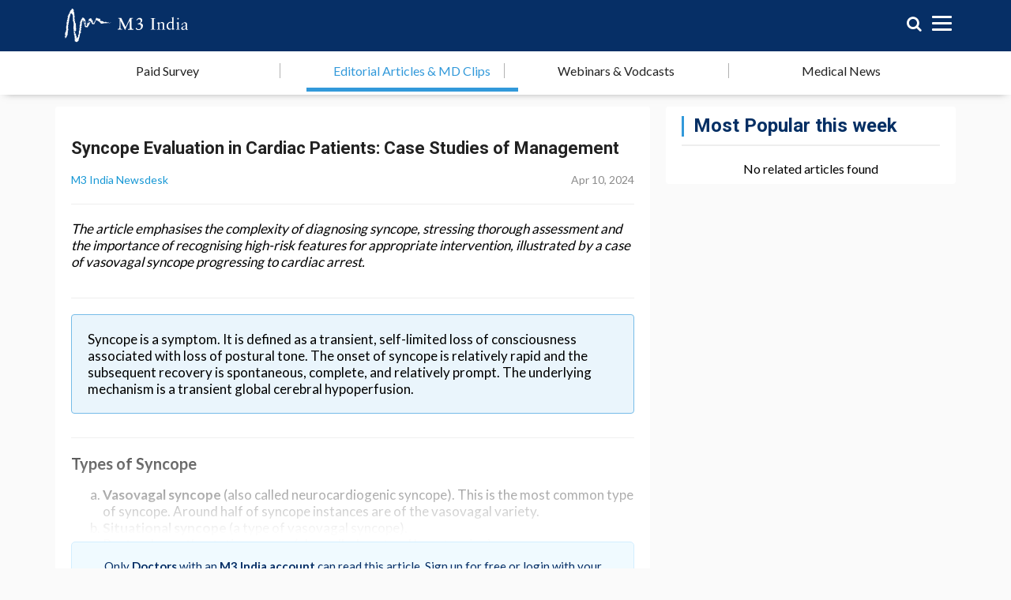

--- FILE ---
content_type: text/html; charset=utf-8
request_url: https://www.m3india.in/contents/editor_pick/syncope-evaluation-in-cardiac-patients-case-studies-of-management
body_size: 15721
content:
<!DOCTYPE html>
<html lang="en">
<head>
  <title>Syncope Evaluation in Cardiac Patients: Case Studies of Management</title>
  <meta charset="UTF-8">

  <link rel="alternate" href="https://m3india.in" hreflang="en"/>

  <link rel="shortcut icon" sizes="16x16 32x32 64x64" href="/favicon.ico">
  <link rel="apple-touch-icon" href="/img/apple-touch-icon.png">
  <link rel="manifest" href="/manifest.json">

  <link rel="stylesheet" href="https://cdn.jsdelivr.net/npm/swiper@11/swiper-bundle.min.css"/>

  <script src="https://cdn.jsdelivr.net/npm/swiper@11/swiper-bundle.min.js"></script>

  <meta name="description" content="The article emphasises the complexity of diagnosing syncope, stressing thorough assessment and the importance of recognising high-risk features for appropriate ">
  <meta name="keywords" content="Syncope, diagnosis, history, physical exams, specialised testing, high-risk features, vasovagal syncope, cardiac arrest, neurologic recovery, ICD, case illustration">
  <meta property="og:title" content="Syncope Evaluation in Cardiac Patients: Case Studies of Management" />
  <meta property="og:description" content="The article emphasises the complexity of diagnosing syncope, stressing thorough assessment and the importance of recognising high-risk features for appropriate " />
  <meta property="og:site_name" content="M3India" />
  <link rel="canonical" href="https://www.m3india.in/" />
  <meta property="og:locale" content="en_US" />
  <meta property="og:type" content="website" />
  <meta property="fb:app_id" content="1652102941762563">
  <meta name="viewport" content="width=device-width, initial-scale=1.0, user-scalable=yes, viewport-fit=cover, maximum-scale=1,maximum-scale=5">





    <meta property="og:url" content="https://www.m3india.in/contents/editor_pick/syncope-evaluation-in-cardiac-patients-case-studies-of-management" />
    <meta property="og:image" content="https://s3.ap-south-1.amazonaws.com/m3india-app-dev/content/card/Syncope_Evaluation_in_Cardiac_Patients_Case_Studies_of_Management-1712598132.jpg?1712598132" />
  <meta property="article:published_time" content="2024-04-10 00:01:00 +0530" />
  <meta name="robots" content="noarchive" />



  <link rel="icon" href="/assets/jima/m3-4ddbe4673fa3f8461f51ca783462a85d8a13fa5cb8e999cc5b9179d7a66b764f.ico">
  <link href="https://fonts.googleapis.com/css?family=Crimson+Text:400,600,700|Roboto:400,500,700|Merriweather:300,400,700|Lato:100,300,400,700" rel="stylesheet" media="none" onload="if(media!='all')media='all'">

  <link rel="stylesheet" media="all" href="/assets/jima-9f40dd2d3e9d2db0ffce426f64c5e46777e18733581ad152fbdbce8963df3c35.css" />

 <!-- This is only for APP_V2  -->
<!-- This is only for APP_V2  -->

  <link rel="stylesheet" type="text/css" href="//cdnjs.cloudflare.com/ajax/libs/jquery-jgrowl/1.4.1/jquery.jgrowl.min.css" media="none" onload="if(media!='all')media='all'"/>
  <meta name="csrf-param" content="authenticity_token" />
<meta name="csrf-token" content="uUiYQIB0Kxqp+1HdjMBaOY6tLlSRM5gt8lfM7M2wqO0fVvx5qfIGF6FJ2Nq26n+dUQwzbPZkmR3+NzFkTX9SzA==" />
  <!-- this script belongs to cookie consent - css -->
  <link rel="stylesheet" href="https://cdn.jsdelivr.net/gh/orestbida/cookieconsent@v2.9.2/dist/cookieconsent.css"/>

</head>

<body class='Medium'>


    <header class="header_non_logged_in ">
  <div class="container">
    <div class="row">
      <div class="col-xs-4 m3-desk_hide">
        <a id="m3-historyBackBtn" onclick="window.history.back(); return false;" style="display:none;" href="#"><span class="m3-hdr-backArrow"></span></a>
      </div>
      <div class="col-md-6 col-sm-6 col-xs-2 m3-mainLogoWrp">
        <div class="m3-logo track-by-ga" id="m3i-logo-logged-in" data-ga-action="click" data-ga-category="logo" data-ga-label="home">
    <a href="/"><img alt="M3 India" src="/assets/jima/m3-logo-e660083848e776c0ed162d9fa75088a84b3f6da202c4b03d46cc76386c9e2cf2.svg" /></a>
</div>


      </div>
      <div class="col-md-6 col-sm-6 col-xs-6 m3-text-right">
        <ul>
          <li id="chatbot-icon" style="display: none;"><a class="fa fa-comments-o" id="ta-chat-icon" href="/chat"></a></li>
          <li>
            <a href="/search"><div class="fa fa-search m3-nav_search"></div></a>
          </li>
          <li class="m3-hdr-menuWrp">
            <div class="m3-hdr-mobMenu">
              <span class="m3-hdr-menuBars"></span>
            </div>
          </li>
          <li class="m3-hdr-accSettings">
            <a class="fa fa-user" href="/checkin">
            </a>
            <div class="m3-hdr-accSettingsName">Profile</div>
          </li>
        </ul>
      </div>
    </div>
  </div>

  <div class="m3-hdr-mainMobNavMenu">
    <span class="m3-hdr-mainMobCloseBtn">Close</span>
    <div class="m3-mobUserdocDetails">
      <div class="m3-mobHdrPtWrp">
        <a href="/checkin" class="m3-menu-signInBtn">
          Sign Up / Log In
        </a>
      </div>
    </div>
    <ul class="hlnav-list">
      <li class="hlnav-home">
        <a href="/">
          <span class="m3-navMenuIco-holder"><svg xmlns="http://www.w3.org/2000/svg" height="24" viewBox="0 -960 960 960" width="24"><path d="M240-200h120v-240h240v240h120v-360L480-740 240-560v360Zm-80 80v-480l320-240 320 240v480H520v-240h-80v240H160Zm320-350Z"/></svg></span>
          <span>Home</span>
        </a>
      </li>
      <li class="hlnav-feedback">
        <a id="google_form_feedback" href="https://forms.office.com/e/8metQ1xiSg" target="_blank">
          <span class="m3-navMenuIco-holder"><svg version="1.0" xmlns="http://www.w3.org/2000/svg"
 width="24" height="24" viewBox="0 0 512.000000 512.000000"
 preserveAspectRatio="xMidYMid meet">

<g transform="translate(0.000000,512.000000) scale(0.100000,-0.100000)"
fill="#000000" stroke="none">
<path d="M0 3190 l0 -1740 365 0 365 0 0 135 0 135 -230 0 -230 0 0 1080 0
1080 2290 0 2290 0 0 -1080 0 -1080 -510 0 -510 0 0 -135 0 -135 645 0 645 0
0 1740 0 1740 -2560 0 -2560 0 0 -1740z m4850 1215 l0 -255 -2290 0 -2290 0 0
255 0 255 2290 0 2290 0 0 -255z"/>
<path d="M407 4553 c-4 -3 -7 -64 -7 -135 l0 -128 130 0 130 0 0 135 0 135
-123 0 c-68 0 -127 -3 -130 -7z"/>
<path d="M787 4553 c-4 -3 -7 -64 -7 -135 l0 -128 130 0 130 0 0 135 0 135
-123 0 c-68 0 -127 -3 -130 -7z"/>
<path d="M1167 4553 c-4 -3 -7 -64 -7 -135 l0 -128 130 0 130 0 0 135 0 135
-123 0 c-68 0 -127 -3 -130 -7z"/>
<path d="M2415 3046 c-820 -271 -1499 -495 -1510 -500 -16 -6 42 -68 363 -389
l382 -382 -80 -335 c-44 -183 -78 -336 -75 -338 2 -2 154 32 337 76 l333 79
382 -380 c210 -210 384 -379 387 -377 2 3 228 685 501 1515 274 831 499 1513
502 1518 2 4 -4 7 -14 6 -10 -1 -689 -222 -1508 -493z m588 -109 c-15 -13
-291 -230 -611 -482 l-584 -458 -209 209 c-114 114 -206 211 -203 214 5 5
1611 537 1627 539 5 1 -4 -9 -20 -22z m81 -1123 c-146 -445 -268 -811 -271
-814 -2 -2 -98 90 -214 206 l-209 209 477 607 c263 334 479 606 480 604 2 -2
-117 -367 -263 -812z m-190 684 c-9 -15 -731 -936 -750 -957 -18 -20 -278 -81
-282 -67 -5 23 56 258 72 274 16 16 958 760 964 761 2 1 0 -5 -4 -11z"/>
<path d="M757 772 l-177 -177 95 -95 95 -95 180 180 180 180 -92 92 c-51 51
-95 93 -98 93 -3 0 -85 -80 -183 -178z"/>
<path d="M1587 642 l-267 -267 95 -95 95 -95 270 270 270 270 -92 92 c-51 51
-95 93 -98 93 -3 0 -126 -120 -273 -268z"/>
</g>
</svg>
 </span>
          <span>Get Published on M3 </span>
        </a>
      </li>
      <li class="hlnav-survey">
        <a href="/survey">
          <span class="m3-navMenuIco-holder"><svg xmlns="http://www.w3.org/2000/svg" height="24" viewBox="0 -960 960 960" width="24"><path d="m424-318 282-282-56-56-226 226-114-114-56 56 170 170ZM200-120q-33 0-56.5-23.5T120-200v-560q0-33 23.5-56.5T200-840h168q13-36 43.5-58t68.5-22q38 0 68.5 22t43.5 58h168q33 0 56.5 23.5T840-760v560q0 33-23.5 56.5T760-120H200Zm0-80h560v-560H200v560Zm280-590q13 0 21.5-8.5T510-820q0-13-8.5-21.5T480-850q-13 0-21.5 8.5T450-820q0 13 8.5 21.5T480-790ZM200-200v-560 560Z"/></svg></span>
          <span>Paid Surveys</span>
        </a>
      </li>
      <li class="hlnav-editor_pick">
        <a href="/contents/editor_pick">
          <span class="m3-navMenuIco-holder"><svg xmlns="http://www.w3.org/2000/svg" height="24" viewBox="0 -960 960 960" width="24"><path d="M160-120q-33 0-56.5-23.5T80-200v-640l67 67 66-67 67 67 67-67 66 67 67-67 67 67 66-67 67 67 67-67 66 67 67-67v640q0 33-23.5 56.5T800-120H160Zm0-80h280v-240H160v240Zm360 0h280v-80H520v80Zm0-160h280v-80H520v80ZM160-520h640v-120H160v120Z"/></svg></span>
          <span>Editorial Articles & MD Clips</span>
        </a>
      </li>
      <li class="hlnav-webinar">
        <a href="/webinar">
          <span class="m3-navMenuIco-holder m3-mobMenuStroke"><svg xmlns="http://www.w3.org/2000/svg" height="24" viewBox="0 -960 960 960" width="24"><path d="m380-340 280-180-280-180v360Zm-60 220v-80H160q-33 0-56.5-23.5T80-280v-480q0-33 23.5-56.5T160-840h640q33 0 56.5 23.5T880-760v480q0 33-23.5 56.5T800-200H640v80H320ZM160-280h640v-480H160v480Zm0 0v-480 480Z"/></svg></span>
          <span>Webinar & Vodcasts</span>
          <div class="livenow">
	<div></div>
	<div></div>
	<div></div>
	<div></div>
</div>
        </a>
      </li>
      <li class="hlnav-contributors">
        <a href="/contents/contributors">
          <span class="m3-navMenuIco-holder"><svg xmlns="http://www.w3.org/2000/svg" height="24" viewBox="0 -960 960 960" width="24"><path d="M0-240v-63q0-43 44-70t116-27q13 0 25 .5t23 2.5q-14 21-21 44t-7 48v65H0Zm240 0v-65q0-32 17.5-58.5T307-410q32-20 76.5-30t96.5-10q53 0 97.5 10t76.5 30q32 20 49 46.5t17 58.5v65H240Zm540 0v-65q0-26-6.5-49T754-397q11-2 22.5-2.5t23.5-.5q72 0 116 26.5t44 70.5v63H780Zm-455-80h311q-10-20-55.5-35T480-370q-55 0-100.5 15T325-320ZM160-440q-33 0-56.5-23.5T80-520q0-34 23.5-57t56.5-23q34 0 57 23t23 57q0 33-23 56.5T160-440Zm640 0q-33 0-56.5-23.5T720-520q0-34 23.5-57t56.5-23q34 0 57 23t23 57q0 33-23 56.5T800-440Zm-320-40q-50 0-85-35t-35-85q0-51 35-85.5t85-34.5q51 0 85.5 34.5T600-600q0 50-34.5 85T480-480Zm0-80q17 0 28.5-11.5T520-600q0-17-11.5-28.5T480-640q-17 0-28.5 11.5T440-600q0 17 11.5 28.5T480-560Zm1 240Zm-1-280Z"/></svg></span>
          <span>Contributors</span>
        </a>
      </li>
      <li class="hlnav-news">
        <a href="/contents/news">
          <span class="m3-navMenuIco-holder"><svg xmlns="http://www.w3.org/2000/svg" height="24" viewBox="0 -960 960 960" width="24"><path d="M160-120q-33 0-56.5-23.5T80-200v-640l67 67 66-67 67 67 67-67 66 67 67-67 67 67 66-67 67 67 67-67 66 67 67-67v640q0 33-23.5 56.5T800-120H160Zm0-80h280v-240H160v240Zm360 0h280v-80H520v80Zm0-160h280v-80H520v80ZM160-520h640v-120H160v120Z"/></svg></span>
          <span>Medical News</span>
        </a>
      </li>
      <li class="hlnav-quiz">
        <a href="/quiz2">
          <span class="m3-navMenuIco-holder"><svg xmlns="http://www.w3.org/2000/svg" height="24" viewBox="0 -960 960 960" width="24"><path d="M424-320q0-81 14.5-116.5T500-514q41-36 62.5-62.5T584-637q0-41-27.5-68T480-732q-51 0-77.5 31T365-638l-103-44q21-64 77-111t141-47q105 0 161.5 58.5T698-641q0 50-21.5 85.5T609-475q-49 47-59.5 71.5T539-320H424Zm56 240q-33 0-56.5-23.5T400-160q0-33 23.5-56.5T480-240q33 0 56.5 23.5T560-160q0 33-23.5 56.5T480-80Z"/></svg></span>
          <span>Quiz</span>
        </a>
      </li>
      <li class="dropdown hlnav-support">
        <a>
          <span class="m3-navMenuIco-holder"><svg xmlns="http://www.w3.org/2000/svg" height="24" viewBox="0 -960 960 960" width="24"><path d="M480-80q-83 0-156-31.5T197-197q-54-54-85.5-127T80-480q0-83 31.5-156T197-763q54-54 127-85.5T480-880q83 0 156 31.5T763-763q54 54 85.5 127T880-480q0 83-31.5 156T763-197q-54 54-127 85.5T480-80ZM364-182l48-110q-42-15-72.5-46.5T292-412l-110 46q23 64 71 112t111 72Zm-72-366q17-42 47.5-73.5T412-668l-46-110q-64 24-112 72t-72 112l110 46Zm188 188q50 0 85-35t35-85q0-50-35-85t-85-35q-50 0-85 35t-35 85q0 50 35 85t85 35Zm116 178q63-24 110.5-71.5T778-364l-110-48q-15 42-46 72.5T550-292l46 110Zm72-368 110-46q-24-63-71.5-110.5T596-778l-46 112q41 15 71 45.5t47 70.5Z"/></svg></span>
          <span>Help & Support</span>
        </a>
        <ul>
          <li><a href="/about">About us</a></li>
          <li><a href="https://support.m3globalresearch.com/hc/en-us/requests/new">Contact us</a></li>
          <li id="site_map"><a href="/sitemap">Site map</a></li>
          <li><a href="/privacypolicy">Privacy Policy</a></li>
          <li><a href="/sitepolicy">Terms of Services</a></li>
          <li><a id="logout" href="/members/sign_out"><i class="icon-switch2"></i> Logout</a></li>
        </ul>
      </li>
      <li class="m3-mobMenuStroke hlnav-search">
        <a href="/contents/search">
          <span class="m3-navMenuIco-holder"><svg xmlns="http://www.w3.org/2000/svg" height="24" viewBox="0 -960 960 960" width="24"><path d="M784-120 532-372q-30 24-69 38t-83 14q-109 0-184.5-75.5T120-580q0-109 75.5-184.5T380-840q109 0 184.5 75.5T640-580q0 44-14 83t-38 69l252 252-56 56ZM380-400q75 0 127.5-52.5T560-580q0-75-52.5-127.5T380-760q-75 0-127.5 52.5T200-580q0 75 52.5 127.5T380-400Z"/></svg></span>
          <span>Search</span>
        </a>
      </li>
          <li class="hlnav-covid">
            <a href="/contents/covid-19">
              <span class="m3-navMenuIco-holder m3-mobMenuStroke"><svg xmlns="http://www.w3.org/2000/svg" width="21" height="21" viewBox="0 0 21 21"><path d="M20.08 8.994c-.232 0-.44.192-.587.499-.193.405-.569.783-1.022.783h-.94c-.453 0-.833-.369-.919-.814a5.7 5.7 0 0 0-.343-1.131c-.148-.362-.333-.712-.558-1.044-.254-.375-.247-.904.074-1.225l.664-.664c.32-.321.853-.32 1.276-.17.321.113.604.102.768-.062.313-.314.071-1.064-.541-1.676s-1.362-.854-1.675-.541c-.164.165-.176.447-.062.768.15.423.151.956-.17 1.276l-.664.664c-.32.321-.85.328-1.225.074-.332-.224-.681-.41-1.043-.557s-.739-.267-1.132-.344c-.445-.086-.814-.465-.814-.918v-.94c0-.453.377-.829.782-1.022.307-.147.499-.356.499-.587 0-.443-.702-.802-1.567-.802s-1.567.359-1.567.802c0 .231.192.441.499.587.405.193.782.569.782 1.022v.94c0 .453-.369.832-.814.918a5.72 5.72 0 0 0-1.132.344c-.362.147-.712.333-1.043.557-.375.255-.905.247-1.225-.074l-.664-.664c-.32-.321-.32-.854-.17-1.276.114-.321.102-.603-.062-.768-.313-.313-1.063-.071-1.675.541s-.854 1.362-.541 1.676c.164.164.447.175.768.062.423-.15.956-.151 1.276.17l.664.664c.321.321.328.849.074 1.225-.224.332-.41.681-.558 1.043a5.73 5.73 0 0 0-.343 1.132c-.086.445-.465.814-.919.814h-.94c-.453 0-.829-.378-1.022-.783-.146-.307-.355-.499-.587-.499-.443 0-.802.701-.802 1.567s.359 1.567.802 1.567c.232 0 .44-.193.587-.5.193-.405.569-.782 1.022-.782h.94c.453 0 .833.369.919.813.076.393.192.772.343 1.132s.333.711.558 1.043c.254.375.247.904-.074 1.225l-.664.664c-.32.321-.853.32-1.276.17-.321-.113-.604-.101-.768.063-.313.313-.071 1.063.541 1.675s1.362.854 1.675.541c.164-.164.176-.447.062-.768-.15-.423-.151-.956.17-1.276l.664-.664c.321-.321.85-.327 1.225-.074.332.225.681.41 1.043.557s.739.267 1.132.344c.445.086.814.465.814.919v.939c0 .453-.377.83-.782 1.023-.307.146-.499.355-.499.586 0 .443.702.802 1.567.802s1.567-.359 1.567-.802c0-.231-.192-.441-.499-.586-.405-.193-.782-.569-.782-1.023v-.939c0-.453.369-.833.814-.919a5.72 5.72 0 0 0 1.131-.344c.362-.147.712-.333 1.044-.557.375-.254.905-.247 1.225.074l.664.664c.32.321.32.854.17 1.276-.114.321-.102.604.062.768.313.313 1.063.071 1.675-.541s.854-1.362.541-1.675c-.164-.164-.447-.176-.768-.063-.423.15-.955.151-1.276-.17l-.664-.664c-.32-.321-.328-.849-.074-1.225.224-.332.41-.681.557-1.043s.268-.739.344-1.132c.086-.445.465-.813.919-.813h.94c.453 0 .83.377 1.022.782.146.307.355.5.587.5.443 0 .802-.702.802-1.567s-.359-1.567-.802-1.567" fill="#062f66" class="footer_state" fill-rule="evenodd"/></svg></span>
              <span>COVID-19 Updates</span>
            </a>
          </li>
    </ul>
    <div id="hamburger_mobile_app_banner"></div>
  </div>
  <span class="m3-mobHdrOverlay"></span>
</header>






    <main class="m3-news m3-maininternal-block">
      <!-- Nav section -->
<nav class="m3-nav_tab_section">
  <div class="container">
    <ul class="hlnav-list">

        <li class="hlnav-survey">
          <a id="nav-survey" href="/survey">Paid Survey</a>
        </li>
        <li class="m3-navTab-original hlnav-editor_pick">
          <a href="/contents/editor_pick">Editorial Articles & MD Clips</a>
        </li>
        <li class="hlnav-webinar">
          <a id="nav-contributors" href="/webinar">Webinars & Vodcasts</a>
        </li>
        <li class="hlnav-news hlnav-clinical_news hlnav-journal"><a href="/contents/news">Medical News</a></li>
        <!--
        <li class="hlnav-quiz">
          <a id="nav-quiz" href="/quiz2">Quiz and Wordles</a>
        </li>
        <li class="hlnav-feedback">
          <a id="google_form_feedback" href="https://forms.office.com/e/8metQ1xiSg">
            <span>Get Published on M3 </span>
          </a>
        </li>
        -->
    </ul>
  </div>
</nav>
<!-- Nav section -->

        <section class="m3-news_section m3-nNonloggedArticleWrp">
  <div class="container">
    <div class="row m3-gutter_margin">
      <div class="col-md-8 m3-gutter_space">
        <div class="m3-news_wrap m3-detail_article">
          <div class="m3-docpics-innerWrp m3-docpics-cropped m3-docpicsAcqu">
            <div class="m3-article">
              <div class="">
                <h3 class="m3-title proxy-cta">Syncope Evaluation in Cardiac Patients: Case Studies of Management</h3>
                <p>
                  <span class="m3-lgtBlueColor proxy-cta">M3 India Newsdesk</span>
                  <span class="date m3-floatR proxy-cta">Apr 10, 2024</span>
                </p>
              </div>
            </div>
            <div class="m3-main_article proxy-cta">
                <p><em>The article emphasises the complexity of diagnosing syncope, stressing thorough assessment and the importance of recognising high-risk features for appropriate intervention, illustrated by a case of vasovagal syncope progressing to cardiac arrest.</em></p>

<hr />
<div class="lbluebox">
<p>Syncope is a symptom. It is defined as a transient, self-limited loss of consciousness associated with loss of postural tone. The onset of syncope is relatively rapid and the subsequent recovery is spontaneous, complete, and relatively prompt. The underlying mechanism is a transient global cerebral hypoperfusion.</p>
</div>

<hr />
<h3><strong>Types of Syncope</strong></h3>

<ol start="1" style="list-style-type:lower-alpha">
	<li><strong>Vasovagal syncope</strong> (also called neurocardiogenic syncope). This is the most common type of syncope.&nbsp;Around half of syncope instances are of the vasovagal variety.</li>
	<li><strong>Situational syncope </strong>(a type of vasovagal syncope).</li>
	<li>Postural or orthostatic syncope (also called postural hypotension).</li>
	<li><strong>Cardiac syncope.</strong></li>
	<li>Neurologic syncope.</li>
	<li>Postural Orthostatic Tachycardia Syndrome (POTS).</li>
	<li>Syncope with an unknown cause.</li>
</ol>

<h3><strong>Syncope mimics</strong></h3>

<ul>
	<li>Cataplexy</li>
	<li>Drop attacks</li>
	<li>TIA of carotid origin</li>
	<li>Falls</li>
	<li>Psychogenic pseudosyncope</li>
</ul>

<hr />
<h3><strong>History and physical examination</strong></h3>

<ol>
	<li>In the elderly history of chest discomfort on exertion and breathlessness along with risk factors of CAD should be explored.</li>
	<li>Family history is of paramount importance: Burgada, HCM, LQTS, SQTS, ARVD.</li>
	<li>Past history of similar or recurrent events, any triggers (exertional events are more likely cardiac).</li>
	<li>Position of event: Neutrally mediated syncope is unlikely in supine patients.</li>
	<li>LVOTO-related syncope is exertional or just after exertion.</li>
	<li>Premonitory symptoms of nausea and impending fall after emotional or physical stress could be neutrally mediated syncope.</li>
	<li>Physical examination for a carotid bruit, S3 and S4, ESM for HCM, AS and MVP along with dynamic auscultation. Postural variation in BP including evaluation for POTS. All peripheral pulse examinations to exclude Takayasu arteritis.</li>
</ol>

<hr />
<h3><strong>Lab evaluation of syncope</strong></h3>

<p><strong>&ldquo;Routine&rdquo; testing</strong></p>

<ul>
	<li>Complete blood cell count</li>
	<li>Electrolytes</li>
	<li>Blood glucose</li>
	<li>Electrocardiography</li>
</ul>

<p><strong>&ldquo;Elective&rdquo; testing</strong></p>

<ul>
	<li>Echocardiography</li>
	<li>Holter monitor</li>
	<li>Ambulatory continuous blood pressure monitor</li>
	<li>Portable event recorder</li>
	<li>Implantable loop recorder</li>
	<li>Tilt-table testing</li>
	<li>Electrophysiologic testing</li>
	<li>Neurologic testing</li>
	<li>Autonomic testing</li>
	<li>Electroencephalography</li>
	<li>Ophthalmography</li>
	<li>Carotid ultrasonography</li>
	<li>Transcranial Doppler ultrasonography</li>
	<li>Computed tomography</li>
	<li>Magnetic resonance imaging</li>
	<li>Endocrinologic testing</li>
	<li>Serum catecholamines</li>
	<li>Urine metanephrines</li>
	<li>Other cardiac testing</li>
	<li>Treadmill exercise test</li>
	<li>Coronary angiography</li>
</ul>

<hr />
<h3><strong>Role of ECG</strong></h3>

<p>A baseline ECG can often uncover underlying causes such as:</p>

<ul>
	<li>Complete heart block (CHB)</li>
	<li>High-grade atrioventricular (AV) block</li>
	<li>Brugada syndrome</li>
	<li>Arrhythmogenic right ventricular dysplasia (ARVD)</li>
	<li>Hypertrophic cardiomyopathy (HCM)</li>
	<li>Wolff-Parkinson-White syndrome (WPW)</li>
	<li>Sinus pauses</li>
	<li>Trifascicular block</li>
	<li>Prolonged QTc intervals</li>
</ul>

<hr />
<h3><strong>Red flags in syncope</strong></h3>

<ol start="1" style="list-style-type:upper-alpha">
	<li>Syncope resulting in injury</li>
	<li>Syncope during exercise</li>
	<li>Syncope in the supine position</li>
	<li>Suspected or known structural heart disease</li>
	<li>ECG abnormality</li>
</ol>

<ul>
	<li>Pre-excitation (WPW)</li>
	<li>Long QT</li>
	<li>Bundle-branch block</li>
	<li>HR&lt;50 bpm or pauses &gt; 3 seconds</li>
	<li>Mobitz I or more advanced heart block</li>
	<li>Documented tachyarrhythmia</li>
	<li>Myocardial infarction</li>
</ul>

<ol start="1" style="list-style-type:upper-alpha">
	<li>Family history of sudden death</li>
	<li>Frequent episodes (&gt;2 per year)</li>
	<li>Implanted pacemaker or defibrillator</li>
</ol>

<ul>
	<li>High-risk occupation (bus driver, pilot etc.)</li>
</ul>

<p><strong>Low-risk characteristics</strong> include:</p>

<ol start="1" style="list-style-type:upper-roman">
	<li>Age &lt;40 years;</li>
	<li>Syncope episodes happen while standing, transitioning from lying or sitting positions; experiencing nausea or vomiting prior to syncope; feeling warmth before fainting; syncope is triggered by painful or emotionally distressing situations, as well as by coughing, defecation, or urination; and</li>
	<li>A lengthy history spanning years of syncope exhibiting consistent characteristics similar to the present episode.</li>
</ol>

<hr />
<h3><strong>Clinical pearls</strong></h3>

<ol>
	<li>Classical orthostatic hypotension is defined as a sustained decrease in systolic BP &ge;20 mm Hg, diastolic BP &ge;10 mm Hg, or a sustained decrease in systolic BP to an absolute value &lt;90 mm Hg within 3 minutes of active standing or head-up tilt of at least 60 degrees.</li>
	<li>Postural orthostatic tachycardia syndrome patients, mostly young women, present with severe orthostatic intolerance (light-headedness, palpitations, tremor, generalised weakness, blurred vision, and fatigue) and a marked orthostatic heart rate increase (&gt;30 bpm, or &gt;120 bpm) within 10 minutes of standing or head-up tilt in the absence of orthostatic hypotension.</li>
	<li>In vasovagal syncope, the BP drop starts several minutes after standing up and the rate of BP drop accelerates until people faint, lie down, or do both. Hence, low BP in orthostatic vasovagal syncope is short-lived. In classical orthostatic hypotension, the BP drop starts immediately on standing and the rate of drop decreases, so low BP may be sustained for many minutes. Low heart rate with low BP happens only in vasovagal syncope which explains accelerated fall causing syncope in contrast to orthostatic hypotension.</li>
	<li>Autonomic function testing should be performed by a specialist trained in autonomic function testing and interpretation. The required equipment includes beat-to-beat BP and ECG monitoring, a motorised tilt table, 24-hour ambulatory BP monitoring devices, and other specialised equipment, depending on the range of testing.</li>
	<li>During the Valsalva manoeuvre, the patient is asked to conduct a maximally forced expiration for 15 seconds against a closed glottis, i.e., with a closed nose and mouth, or into a closed loop system with a resistance of 40 mm Hg. The hemodynamic changes during the test should be monitored using beat-to-beat continuous noninvasive BP measurement and ECG.</li>
	<li>During the deep-breathing test, the patient is asked to breathe deeply at 6 breaths per minute for 1 minute under continuous heart rate and BP monitoring. In healthy individuals, the heart rate rises during inspiration and falls during expiration.</li>
	<li>Autonomic function testing should be performed by a specialist trained in autonomic function testing and interpretation. The required equipment includes beat-to-beat BP and ECG monitoring, a motorised tilt table, 24-hour ambulatory BP monitoring devices, and other specialised equipment, depending on the range of testing.</li>
	<li>Carotid sinus massage (CSM) preferably is performed during continuous electrocardiogram (ECG) and noninvasive beat-to-beat blood pressure (BP) monitoring. Carotid sinus hypersensitivity is diagnosed when CSM elicits abnormal cardioinhibition (i.e., asystole &ge;3 seconds) and/or vasodepression (i.e., a fall in systolic BP &gt;50 mm Hg).</li>
</ol>

<h3><strong>HUT</strong></h3>

<p>Indications for neurocardiogenic syncope include:</p>

<ul>
	<li>Recurrent episodes of syncope in the absence of organic heart disease OR organic cause</li>
	<li>Unexplained single syncopal episode in high-risk settings (eg, occupational hazard)</li>
	<li>Older patients with unexplained falls</li>
</ul>

<p>Relative contraindications to HUT:</p>

<ul>
	<li>Proximal coronary artery stenosis</li>
	<li>Critical mitral stenosis</li>
	<li>Clinically severe left ventricular outflow obstruction</li>
	<li>Known severe cerebrovascular stenosis</li>
</ul>

<hr />
<h3><strong>Case illustration</strong></h3>

<ol>
	<li>A 61-year-old gentleman presented with syncope. He was in the kitchen making dinner and developed lightheadedness. He sat on a step stool and the next thing he remember is being on the floor and his son calling his name. He felt like he couldn&rsquo;t move. The kitchen was really hot and and he had missed lunch.</li>
	<li>Clinical examination was unremarkable.</li>
</ol>

<p><img class="m3-detail_img lazy" alt="" src="/images/placeholder.jpg" data-src="https://s3.ap-south-1.amazonaws.com/m3india-app-dev/ckeditor/content/ss-1712229785.jpg" style=" " /></p>

<ol start="3">
	<li>Discharged after 24 observations with a diagnosis of &ldquo;Vaso-vagal syncope&rdquo;.</li>
	<li>3 months later.</li>
	<li>Cardiac arrest at home and successfully defibrillated but prolonged downtime.</li>
	<li>Had a slow neurologic recovery.</li>
	<li>ICD was implanted for secondary prevention.</li>
</ol>

<div class="fancyline">
<p>&nbsp;</p>
</div>

<p><span style="color:#bdc3c7"><em>Disclaimer- The views and opinions expressed in this article are those of the&nbsp;author&nbsp;and do not necessarily reflect the official policy or position of M3 India.</em></span></p>

<p><span style="color:#bdc3c7"><em>About the&nbsp;author&nbsp;of this article: Dr Birdevinder Singh&nbsp;is a Senior Consultant Interventional Cardiologist at Patiala Heart Institute, Patiala.</em></span></p>

            </div>
            <div class="m3-article m3-article-social m3-text-center">
              <ul>
                <li>
                  <a class="share_article" target="_blank" href="https://www.facebook.com/sharer/sharer.php?u=https%3A%2F%2Fwww.m3india.in%2Fcontents%2Feditor_pick%2Fsyncope-evaluation-in-cardiac-patients-case-studies-of-management%3Futm_campaign%3Dunset%26utm_medium%3Dshare%26utm_source%3Dref_fb">
                    <span class="fa fa-facebook m3-fb-icon"></span>
</a>                </li>
                <li>
                  <a class="share_article" target="_blank" href="https://www.linkedin.com/shareArticle?mini=true&amp;url=https%3A%2F%2Fwww.m3india.in%2Fcontents%2Feditor_pick%2Fsyncope-evaluation-in-cardiac-patients-case-studies-of-management%3Futm_campaign%3Dunset%26utm_medium%3Dshare%26utm_source%3Dref_ln&amp;title=I+liked+this+article+on+M3+India%3A+Syncope+Evaluation+in+Cardiac+Patients%3A+Case+Studies+of+Management.+Have+a+read&amp;source=m3india.in">
                    <span class="fa fa-linkedin m3-linkedin-icon"></span>
</a>                </li>
                <li>
                  <a class="share_article" target="_blank" href="https://twitter.com/intent/tweet?url=https%3A%2F%2Fwww.m3india.in%2Fcontents%2Feditor_pick%2Fsyncope-evaluation-in-cardiac-patients-case-studies-of-management%3Futm_campaign%3Dunset%26utm_medium%3Dshare%26utm_source%3Dref_tw&amp;text=I+liked+this+article+on+M3+India%3A+Syncope+Evaluation+in+Cardiac+Patients%3A+Case+Studies+of+Management.+Have+a+read&amp;hashtags=m3india">
                    <span class="fa fa-twitter m3-twitter-icon"></span>
</a>                </li>
                <li>
                  <a class="share_article" target="_blank" href="whatsapp://send?text=I+liked+this+article+on+M3+India%3A+Syncope+Evaluation+in+Cardiac+Patients%3A+Case+Studies+of+Management.+Have+a+read%3A+https%3A%2F%2Fwww.m3india.in%2Fcontents%2Feditor_pick%2Fsyncope-evaluation-in-cardiac-patients-case-studies-of-management%3Futm_campaign%3Dunset%26utm_medium%3Dshare%26utm_source%3Dref_wa">
                    <span class="fa fa-whatsapp m3-whatsapp-icon"></span>
</a>                </li>
              </ul>
            </div>
            <div class="m3-readEntire-faded m3-text-center proxy-cta">
              <div class="m3-lockedWrp">
                <div class="m3-email-signinWrp">
                  <div class="m3-ctrl">
                      <div class="m3-nonloggedCtaInstruc">Only <b>Doctors</b> with an <b>M3 India account</b> can read this article. Sign up for free or login with your existing account.</div>
<div class="m3-nonloggedwhyReason">4 reasons why Doctors love M3 India</div>
<ul class="m3-nonloggedwhyJoinListWrp">
  <li>
    <p class="m3-nonloggedwhyJoinPunchTitle">
      Exclusive <b>Write-ups</b> & <b>Webinars</b> by KOLs
    </p>
  </li>
  <li>
    <img src="/assets/jima/icons/nonLoggedinInfinity-icon-5d43609d04e673466fc2d14191bb3f57e92eb6d45bd7c197e6d2174c39091cc6.svg" alt="Nonloggedininfinity icon" />
    <div><b>Daily Quiz</b> by specialty</div>
  </li>
  <li>
    <img src="/assets/jima/icons/nonLoggedinLock-icon-4f17b8c3067d07ae5a1b74a4cc4cc66f24bde3e75a361cf7224ff9bfb96cde39.svg" alt="Nonloggedinlock icon" />
    <div>Paid Market Research <b>Surveys</b></div>
  </li>
  <li>
    <div>Case discussions, <b>News & Journals' summaries</b></div>
  </li>
</ul>
  <a href="/checkin" type="submit" class="m3-commonM3Btn m3-newSignBtn track-by-ga" data-attr="Sign In">
    Sign-up / Log In
  </a>

                  </div>
                </div>
              </div>
            </div>
          </div>
        </div>
        <div id="ajax_other_section_contents"></div>
      </div>
      <div class="col-md-4 m3-gutter_space"><div id="ajax_related_articles" class="m3-ajax_rel_art"></div></div>
    </div>
  </div>
  <a href="/checkin">
  <div class="m3-artNotiCountWrp m3-text-center">
  </div>
</a>

</section>
    </main>




<style>
  #insert-inline-question-form-or-answers {
    margin-top: 10px;
    margin-bottom: 10px;
    border: 4px solid #efefef;
    padding: 0px 20px 20px 20px;
  }
  #insert-inline-question-form-or-answers input[type=submit] {
    margin: 0 auto;
    display: block;
  }
  #insert-inline-question-form-or-answers #inline-question-textarea {
    width: 50%;
    height: 80px;
    margin-bottom: 30px;
  }
  #insert-inline-question-form-or-answers ul {
    padding: 0;
  }
  #insert-inline-question-form-or-answers ul li:before {
    display: none;
  }
</style>


  
  <div id="m3-menuFooter" class="m3-menuFooter">
    <div class="container">
      <ul class="hlnav-list">
        <li class="hlnav-home">
          <a href="/">
            <svg xmlns="http://www.w3.org/2000/svg" height="24" viewBox="0 -960 960 960" width="24"><path d="M240-200h120v-240h240v240h120v-360L480-740 240-560v360Zm-80 80v-480l320-240 320 240v480H520v-240h-80v240H160Zm320-350Z"/></svg>
            <div class="m3-menuFooter-NavItem">Home</div>
          </a>
        </li>
        <li class="hlnav-quiz">
          <a href="/quiz2">
            <svg xmlns="http://www.w3.org/2000/svg" height="24" viewBox="0 -960 960 960" width="24"><path d="M424-320q0-81 14.5-116.5T500-514q41-36 62.5-62.5T584-637q0-41-27.5-68T480-732q-51 0-77.5 31T365-638l-103-44q21-64 77-111t141-47q105 0 161.5 58.5T698-641q0 50-21.5 85.5T609-475q-49 47-59.5 71.5T539-320H424Zm56 240q-33 0-56.5-23.5T400-160q0-33 23.5-56.5T480-240q33 0 56.5 23.5T560-160q0 33-23.5 56.5T480-80Z"/></svg>
            <div class="m3-menuFooter-NavItem">Quiz</div>
          </a>
        </li>
          <!-- <li class="m3-mobMenuStroke hlnav-search">
          #   <a href="/contents/search">
          #     <svg xmlns="http://www.w3.org/2000/svg" height="24" viewBox="0 -960 960 960" width="24"><path d="M784-120 532-372q-30 24-69 38t-83 14q-109 0-184.5-75.5T120-580q0-109 75.5-184.5T380-840q109 0 184.5 75.5T640-580q0 44-14 83t-38 69l252 252-56 56ZM380-400q75 0 127.5-52.5T560-580q0-75-52.5-127.5T380-760q-75 0-127.5 52.5T200-580q0 75 52.5 127.5T380-400Z"/></svg>
          #     <div class="m3-menuFooter-NavItem">Search</div>
          #   </a>
           </li> -->
          <li class="m3-mobMenuStroke hlnav-videos">
          <div class="m3-footer-webinar">
            <a href="/videos">
              <svg xmlns="http://www.w3.org/2000/svg" height="24" viewBox="0 -960 960 960" width="24"><path d="M320-200v-560l440 280-440 280Zm80-280Zm0 134 210-134-210-134v268Z"/></svg>
              <div class="m3-menuFooter-NavItem">
                Videos
              </div>
            </a>
          </div>
          </li>
          <li class="m3-mobMenuStroke hlnav-webinar" style="display:none">
            <div class="m3-footer-live">
            </div>
          </li>
        <!--   THIS IS Only for APP_V2 -->
        <li class="m3-footer-mobMenu">
          <svg xmlns="http://www.w3.org/2000/svg" height="24" viewBox="0 -960 960 960" width="24"><path d="M120-240v-80h720v80H120Zm0-200v-80h720v80H120Zm0-200v-80h720v80H120Z"/></svg>
          <div class="m3-menuFooter-NavItem">Menu</div>
        </li>
      </ul>
    </div>
  </div>



<!-- PWA Installation -->
<div class="m3-install-banner " id="div-install-guide">
  <div class="m3-install-closeBtn">x</div>
  <div class="m3-ImgInfo-Wrp">
    <div class="m3-section m3-installImg-holder">
      <img src="/assets/jima/app-promo-items/m3-app-logo-93dc644f620291d01861c7a256914d3a8b5259e0ba3534c1e005418f9b2f05c8.svg" alt="M3 app logo" />
    </div>
    <div class="m3-section m3-installImgInfo-holder">
      Choose easy access to M3 India from your mobile!
    </div>
  </div>
  <br/>
  <div class="m3-installBtnWrp">
    <div class="m3-section m3-installBtn">
      <a id="m3-addtohomeBtn">Add to home</a>
    </div>
  </div>
  <br/>
</div>
  <div id="m3-android-installGuide-wrp" class="m3-installGuide-wrp">
    <div class="m3-text-right">
      <img src="/assets/jima/app-promo-items/m3-instruc-arrow-14d75d5c574e75d88b9218643b0825211534204ef02532d7d497cba1f73b8555.svg" alt="M3 instruc arrow" />
    </div>
    <div class="m3-installGuide-InstrucTxt">
      <div class="m3-installGuide-addTxt">Add M3 India to your Home screen</div>
      <div class="m3-installGuide-tapInfo">
        Tap <span>&nbsp;<img src="/assets/jima/app-promo-items/chrome-menu-5931008a4de5acb5a3457b82d84b11697d0026795881d0ed08cffe96adb7a86e.svg" alt="Chrome menu" />&nbsp;</span> and select "Add to Home
        screen" to pin the M3 India App to your Home screen
      </div>
    </div>
    <div class="m3-installGuide-btn">
      <a>Okay</a>
    </div>
  </div>
<!-- PWA Installation -->
    <!-- footer -->
<footer class="">
  <div class="container">
    <div class="row">
      <div class="col-md-4">
        <div class="m3-footer-logo">
            <a href="/"><img alt="M3 India" src="/assets/jima/m3-logo-e660083848e776c0ed162d9fa75088a84b3f6da202c4b03d46cc76386c9e2cf2.svg" /></a>
        </div>
        <p>Whether it&apos;s latest news or articles from 1000+ journals, M3 India is a one-stop platform for Indian Doctors. You can browse curated content, access market research opportunities and use our proprietary communication tools to collaborate with Pharma and Healthcare businesses.</p>
      </div>
      <div class="col-md-4 m3-text-center">
        <div class="m3-footerCorAdd">
          <p class="m3-footeradd-hdg">Corporate address:</p>
          <p>Cristu Complex</p>
          <p>No. 41, Lavelle Road</p>
          <p>Bangalore</p>
          <p>Karnataka 560001</p>
          <p>CIN: U73100KA2019PTC128929</p>
        </div>
      </div>
      <div class="col-md-4 m3-text-right">
        <ul class="m3-footer_nav">
          <li><a href="/about">About Us</a></li>
          <li><a href="https://corporate.m3india.in/" target="_blank">Partner With Us</a></li>
          <li><a href="https://support.m3globalresearch.com/hc/en-us/requests/new">Contact Us</a></li>
          <li><a href="/sitemap">Site Map</a></li>
            <li><a href="/refer">Refer friends</a></li>
          <li><a href="/videos">Videos</a></li>
          <li><a href="/privacypolicy">Privacy Policy</a></li>
          <li><a href="/sitepolicy">Terms of Services</a></li>
        </ul>
      </div>
    </div>
    <a class="m3-social_fb" href="https://www.facebook.com/m3india" target="_blank">
      <span class="fa fa-facebook m3-fb-icon"></span>
    </a>
    <a class="m3-social_fb" href="https://twitter.com/m3_india" target="_blank">
      <span class="fa fa-twitter m3-twitter-icon"></span>
    </a>
    <div class="m3-copyright">
      <small>Neuroglia Health Private Limited &copy; 2026. All Rights Reserved.</small>
    </div>
  </div>
</footer>
<!-- footer -->



<script src="https://cdnjs.cloudflare.com/ajax/libs/jquery/3.2.1/jquery.min.js"></script>
<script src="/assets/jima-02296adbd43a128fb024a13e429075c396822ab6a844bf915c677a2af86ca39a.js"></script>
  <script type="text/javascript" src="//player.vimeo.com/api/player.js"></script>
  <script src="/assets/star-rating-88a7b7a0672867220ecbc77f8542df2ec2aed52eb1ae0ffb37a8be4ad6720e63.js"></script>

<script src="https://cdnjs.cloudflare.com/ajax/libs/jquery-validate/1.16.0/jquery.validate.min.js"></script>
<script src="https://cdnjs.cloudflare.com/ajax/libs/jquery-validate/1.16.0/additional-methods.min.js"></script>
<script src="//cdnjs.cloudflare.com/ajax/libs/jquery-jgrowl/1.4.1/jquery.jgrowl.min.js"></script>
<script src="https://cdnjs.cloudflare.com/ajax/libs/jquery.devbridge-autocomplete/1.2.24/jquery.autocomplete.min.js"></script>
<script src="https://cdnjs.cloudflare.com/ajax/libs/clipboard.js/1.7.1/clipboard.min.js"></script>
<script type="text/javascript" src="//cdnjs.cloudflare.com/ajax/libs/jquery.lazy/1.7.9/jquery.lazy.min.js"></script>
<script src="https://cdn.jsdelivr.net/npm/sweetalert2@11.4.24/dist/sweetalert2.all.min.js"></script>

  <script>
    window.dataLayer = window.dataLayer || [];
      dataLayer.push({
        'member': false
      });
  </script>
<script>(function(w,d,s,l,i){w[l]=w[l]||[];w[l].push({'gtm.start':new Date().getTime(),event:'gtm.js'});var f=d.getElementsByTagName(s)[0],j=d.createElement(s),dl=l!='dataLayer'?'&l='+l:'';j.async=true;j.src='https://www.googletagmanager.com/gtm.js?id='+i+dl;f.parentNode.insertBefore(j,f);})(window,document,'script','dataLayer','GTM-P5XXT32');</script>

<noscript><iframe src="https://www.googletagmanager.com/ns.html?id=GTM-P5XXT32" height="0" width="0" style="display:none;visibility:hidden"></iframe></noscript>









<script type="text/javascript">

    new Clipboard('.clipboard');
    


    $(document).ready(function(){
      $("ul.hlnav-list li.hlnav-editor_pick").addClass('active');
      enableBackButtonIfNeeded();


      var position = $(".m3-nav_tab_section ul.hlnav-list li.hlnav-editor_pick").position()
      if (!!position) {
          position.left;
          console.log(position)
          $(".hlnav-list").animate({
              scrollLeft: position.left - 50
          }, 600);
      }
      
    });

    window.addEventListener('load', function(){
        $.ajax('/utility_available_count.js', {
          data: { },
          dataType: 'script'
        });

            $(".proxy-cta").click(function(){
        window.location.href = "/checkin";
      });





  var fetch_remaining_content_and_sidebar = function(){
    $.ajax('/contents/related_articles/194925', {
      data: { 'reactivation': 'false', 'acquisition': 'false', preview: '' },
      dataType: 'script',
      success: function() {
      }
    });
  };

  var fetch_remaining_content_and_sidebar_if_within_viewport = function(fromScroll){
    if($(window).scrollTop() + $(window).height() >= $(".m3-detail_article").offset().top + $(".m3-detail_article").height() - 40){
      fetch_remaining_content_and_sidebar();
      if(fromScroll){
        $(window).off("scroll");
      }
    } else if(!fromScroll) {
      $(window).on("scroll", function(){ fetch_remaining_content_and_sidebar_if_within_viewport(true); });
    }
  };
    fetch_remaining_content_and_sidebar();

  $(".m3-news_wrap.m3-detail_article .m3-main_article p").has("img").css({
      padding: "0px",
      width: ""
  });

  $(".m3-detail_article .m3-main_article p").each(function() {
      var empty_p = $(this).html();
      if (empty_p == "&nbsp;") {
          $(this).remove();
      }
  });

  $('body').on('click', '.blur-image', function(){
      $(this).removeClass('blur-image');
  });

  function set_font_size(new_size){
    $("body").removeClass("Small Medium Large").addClass(new_size);
  }

  $('#listenable audio').on('play', function () {
    $.ajax('/contents/194925/record_listener', {
      method: 'post',
      data: { },
      dataType: 'script'
    });
  });

    });
</script>

<script type="text/javascript">
</script>

  <!-- code belongs to cdn of cookieconsent - JS -->
   <script defer src="https://cdn.jsdelivr.net/gh/orestbida/cookieconsent@v2.9.2/dist/cookieconsent.js"> </script> 
  <!-- code belongs to cookieconsent (main code) -->
        <script>
                    var privacyPolicyUrl = window.location.href;

                    // Check if the current page is the privacy page
                    if (privacyPolicyUrl.indexOf("/privacypolicy") !== -1) {
                      cc.hide();
                    }

              document.body.classList.add("theme_funky"); // for css change
              window.addEventListener("load", function () {
                // obtain plugin
                var cc = initCookieConsent();
                // run plugin with your configuration
                cc.run({
                  autorun: window.page !== 'true',
                  current_lang: "en",
                  autoclear_cookies: false, // default: false
                  page_scripts: true, // default: false
                  mode: "opt-in", // default: 'opt-in'; value: 'opt-in' or 'opt-out'
                  delay: 0, // default: 0
                  revision: 0, // default: 0
                  settings_modal: false,
                  hide_from_bots: true, // default: true
                  remove_cookie_tables: false, // default: false
                  cookie_name: "cc_cookie", // default: 'cc_cookie'
                  cookie_expiration: 182, // default: 182 (days)
                  force_consent: false,
                   //autorun: true, // default: true
                  // auto_language: '',                      // default: null; could also be 'browser' or 'document'
                  //cookie_necessary_only_expiration: 2,  // default: disabled
                  // cookie_domain: location.hostname,       // default: current domain
                  // cookie_path: '/',                       // default: root
                  // cookie_same_site: 'Lax',                // default: 'Lax'
                  // use_rfc_cookie: false,                  // default: false
                  

                  gui_options: {
                    consent_modal: {
                      layout: "box", // box/cloud/bar
                      position: "bottom left", // bottom/middle/top + left/right/center
                      transition: "slide", // zoom/slide
                      swap_buttons: false, // enable to invert buttons
                    },
                    settings_modal: {
                      layout: "bar", // box/bar
                      position: "left", // left/right
                      transition: "slide", // zoom/slide
                    },
                  },

                  onFirstAction: function (user_preferences, cookie) {
                    // callback triggered only once on the first accept/reject action
                  },

                  onAccept: function(cookie) {
                    // Do other things, such as setting cookies or loading page scripts
                  },

                  onChange: function (cookie, changed_categories) {
                    // callback triggered when user changes preferences after consent has already been given
                  },



                  languages: {
                    en: {
                      consent_modal: {
                        description: 'Hi, this website uses essential cookies to ensure its proper operation and tracking cookies to understand how you interact with it. The latter will be set only after consent. <a href=\"/privacypolicy\">Read More </a> ',
                        primary_btn: {
                          text: "ACCEPT",
                          role: "accept_all", // 'accept_selected' or 'accept_all'
                        },
                      },
                      settings_modal: {
                        title: "Cookie preferences",
                        save_settings_btn: "Save settings",
                        accept_all_btn: "Accept all",
                        //reject_all_btn: "Reject all",
                        close_btn_label: "Close",
                        cookie_table_caption: "Cookie list",
                        cookie_table_headers: [
                          { col1: "Name" },
                          { col2: "Description" },
                        ],

                        blocks: [
                          {
                            title: "Cookie usage 📢",
                            description:
                              'I use cookies to ensure the basic functionalities of the website and to enhance your online experience. You can choose for each category to opt-in/out whenever you want. For more details relative to cookies and other sensitive data, please read the full <a href="#" class="cc-link">privacy policy</a>.',
                          },
                          {
                            title: "Strictly necessary cookies",
                            description:
                              "These cookies are essential for the proper functioning of my website. Without these cookies, the website would not work properly",
                            toggle: {
                              value: "necessary",
                              enabled: true,
                              readonly: true, // cookie categories with readonly=true are all treated as "necessary cookies"
                            },
                          },
                          {
                            title: "Performance and Analytics cookies",
                            description:
                              "These cookies allow the website to remember the choices you have made in the past",
                            toggle: {
                              value: "analytics", // your cookie category
                              enabled: false,
                              readonly: false,
                            },
                            cookie_table: [
                              // list of all expected cookies
                              {
                                col1: "Google", // match all cookies starting with "_ga"
                                col2: "description ...",
                                is_regex: true,
                              },
                            ],
                          },
                          {
                            title: "Advertisement and Targeting cookies",
                            description:
                              "These cookies collect information about how you use the website, which pages you visited and which links you clicked on. All of the data is anonymized and cannot be used to identify you",
                            toggle: {
                              value: "targeting",
                              enabled: false,
                              readonly: false,
                            },
                          },
                          {
                            title: "More information",
                            description:
                              'For any queries in relation to our policy on cookies and your choices, please <a class="cc-link" href="https://support.m3globalresearch.com/hc/en-us/requests/new">contact us</a>.',
                          },
                        ],
                      },
                    },
                  },
                });
              });
            </script>



<!-- BOTTOM LEFT PIP BANNER  -->

</body>

</html>


--- FILE ---
content_type: image/svg+xml
request_url: https://www.m3india.in/assets/jima/icons/nonLoggedinLock-icon-4f17b8c3067d07ae5a1b74a4cc4cc66f24bde3e75a361cf7224ff9bfb96cde39.svg
body_size: 748
content:
<svg xmlns="http://www.w3.org/2000/svg" width="48" height="48"><defs><linearGradient x1="50%" y1="0%" x2="50%" y2="100%" id="A"><stop stop-color="#42e8ff" offset="0%"/><stop stop-color="#1fccfd" offset="100%"/></linearGradient></defs><circle fill="#0c1e51" cx="24" cy="24" r="24"/><path d="M33.714 20.572H32v-2.286a8.01 8.01 0 0 0-8-8 8.01 8.01 0 0 0-8 8v2.286h-1.714a.57.57 0 0 0-.571.571V35.43A2.29 2.29 0 0 0 16 37.715h16a2.29 2.29 0 0 0 2.286-2.286V21.143a.57.57 0 0 0-.571-.571zM25.71 32.51c.018.16-.034.323-.142.444a.57.57 0 0 1-.426.19h-2.286a.57.57 0 0 1-.426-.19c-.108-.12-.16-.283-.142-.444l.36-3.242a2.26 2.26 0 0 1-.935-1.838A2.29 2.29 0 0 1 24 25.143a2.29 2.29 0 0 1 2.286 2.286 2.26 2.26 0 0 1-.935 1.838l.36 3.242zm2.86-11.937h-9.143v-2.286A4.58 4.58 0 0 1 24 13.715a4.58 4.58 0 0 1 4.571 4.571v2.286z" fill="url(#A)"/></svg>

--- FILE ---
content_type: text/javascript; charset=utf-8
request_url: https://www.m3india.in/contents/related_articles/194925?reactivation=false&acquisition=false&preview=&_=1769091612500
body_size: 10940
content:

$('#ajax_related_articles').html('\n  <div class=\"m3-news_wrap m3-related_articles\">\n    <div class=\"m3-news_heading\">\n      <div class=\"m3-news_title\">Most Popular this week<\/div>\n    <\/div>\n    <div>\n        <br />\n        <p class=\"m3-text-center\">No related articles found<\/p>\n    <\/div>\n  <\/div>\n');
$('#related_articles_content_list').html('    <div class=\"m3-related_articles\">\n      <div class=\"m3-news_heading\">\n        <div class=\"m3-news_title\">Related Articles<\/div>\n      <\/div>\n      <div class=\"m3-related-carousel owl-carousel owl-theme\">\n          <div class=\"m3-article\">\n            <div class=\"m3-section m3-desc\">\n              <a href=\"/contents/news/study-shows-statin-therapy-can-reduce-heart-disease-and-death\">\n                <div class=\"m3-title dotdotdot\">Study shows statin therapy can reduce heart disease and death in elderly over 85<\/div>\n              <\/a>\n            <\/div>\n              <div class=\"m3-section m3-img_holder\">\n                <div class=\"m3-img_holderWrp\">\n                  <a href=\"/contents/news/study-shows-statin-therapy-can-reduce-heart-disease-and-death\">\n                      <img alt=\"\" src=\"//s3.ap-south-1.amazonaws.com/m3india-app-dev/content/small/News_-_2024-05-29T101738.396-1716958309.jpg?1716958309\" />\n                  <\/a>\n                <\/div>\n              <\/div>\n          <\/div>\n          <div class=\"m3-article\">\n            <div class=\"m3-section m3-desc\">\n              <a href=\"/contents/clinical_news/statins-protect-against-heart-disease-in-high-risk-groups-new-studies\">\n                <div class=\"m3-title dotdotdot\">Statins protect against heart disease in high-risk groups, new studies find<\/div>\n              <\/a>\n            <\/div>\n          <\/div>\n          <div class=\"m3-article\">\n            <div class=\"m3-section m3-desc\">\n              <a href=\"/contents/clinical_news/increased-hospitalizations-for-heart-attacks-heart-failure-seen-in-older\">\n                <div class=\"m3-title dotdotdot\">Increased hospitalizations for heart attacks, heart failure seen in older adults living near fracking sites<\/div>\n              <\/a>\n            <\/div>\n          <\/div>\n          <div class=\"m3-article\">\n            <div class=\"m3-section m3-desc\">\n              <a href=\"/contents/clinical_news/researchers-find-that-certain-social-factors-can-predict-early-death\">\n                <div class=\"m3-title dotdotdot\">Researchers find that certain social factors can predict early death in older adults<\/div>\n              <\/a>\n            <\/div>\n          <\/div>\n          <div class=\"m3-article\">\n            <div class=\"m3-section m3-desc\">\n              <a href=\"/contents/clinical_news/study-examines-dementia-caregiver-s-experiences-and-preparedness\">\n                <div class=\"m3-title dotdotdot\">Study examines dementia caregiver\'s experiences and preparedness<\/div>\n              <\/a>\n            <\/div>\n          <\/div>\n      <\/div>\n    <\/div>\n');

var item = $('.m3-article:not(:has(.m3-img_holder))');
var newsfull = item.children('.m3-desc').addClass('m3-full-width');
$('.dotdotdot').dotdotdot({height: 60});
set_up_lazy_image();
hdr_scrolled();

$('.m3-related-carousel').owlCarousel({
  items: 1,
  singleItem: true,
  loop:true,
  margin:5,
  marginBottom: 0,
  nav:true,
  dots: true,
  navText: ['<i class="fa fa-angle-left"></i>', '<i class="fa fa-angle-right"></i>']
});

  $('#ajax_other_section_contents').html('<div class=\"m3-nonloggedArticleQuizMainWrp\">\n    <div class=\"m3-news_wrap m3-nonloggedArticleQuizInnerMainWrp\">\n      <div class=\"m3-nonloggedArticleQuizWrp\">\n        <div class=\"newQuiz_innerWrp m3-topPage-newQuizWrp\">\n          <div class=\"m3-nQuiz-topPageHdgWrp\">\n            <div class=\"m3-nquiz_title\">Quiz<\/div>\n          <\/div>\n          <div class=\"m3-nQuizBankListWrp m3-lockedQuizListWrp\">\n            <div class=\"m3-naccu_scoreWrp\">\n              <div class=\"m3-section\"><b>Topic<\/b>: Cardiology<\/div>\n            <\/div>\n            <div class=\"m3-nyesQuiz_quest\">\n              <b>Question<\/b>: Women with a history of migraine headache and symptoms of myocardial ischemia have a ___-fold increased risk of stroke compared to those with no history.\n            <\/div>\n            <div class=\"m3-text-center\">\n              <p class=\"m3-nonloggedArticleQuizSignupTxt\">Want to be the brightest Doc around? Challenge yourself with Daily Quiz on M3 India and win a Certificate!<\/p>\n                <a class=\"m3-nQuizBtn m3-nStartBtn\" href=\"/quiz2/cardiology/806\" type=\"submit\">\n                  Sign-up / Log In\n                <\/a>\n            <\/div>\n          <\/div>\n        <\/div>\n        <!-- <div>\n          <ul>\n            <li class=\"active\">\n              <a href=\"/quiz2/cardiology\">\n                <img src=\"//s3.ap-south-1.amazonaws.com/m3india-app-dev/content/original/cardiologyv2-1558083020.svg?1558083020\" alt=\"Cardiologyv2 1558083020\" />\n                <span>Cardiology<\/span>\n              <\/a>\n            <\/li>\n              <li>\n                <a href=\"/quiz2/oncology\">\n                  <img src=\"//s3.ap-south-1.amazonaws.com/m3india-app-dev/content/original/oncology-1558083684.svg?1558083684\" alt=\"Oncology 1558083684\" />\n                  <span>Oncology<\/span>\n                <\/a>\n              <\/li>\n          <\/ul>\n          <div class=\"m3-articlePeerQuizCompWrp\">\n            <img src=\"/assets/jima/icons/peersTrophy-icon-51bdc29068e32fdde700171cda181d43803eb7881794fff74b081b0d18b8e597.svg\" alt=\"Peerstrophy icon\" />\n            <div class=\"m3-articlePeerQuizCompDesc\">\n              <div>Weekly competition with peers<\/div>\n              <div class=\"m3-articlePeerQuizCompTrym3Wrp\">\n                  <a href=\"/checkin\">Try M3India/Login<\/a>\n                <span><a href=\"/checkin\">⟶<\/a><\/span>\n              <\/div>\n            <\/div>\n          <\/div>\n        <\/div> -->\n      <\/div>\n    <\/div>\n<\/div>\n\n  <section class=\"m3-survey-mr\">\n    <div class=\"m3-surveyBanHdgTxt\">Participate in Market Research & earn in your spare time<\/div>\n    <div class=\"m3-section m3-surveyImg\">\n      <img alt=\"Doctor taking survey\" src=\"/assets/jima/survey-mr/survey_doctor-83fd614f829863b054e6d170aa0a25fa21d14c362829135d64935ba93177fef2.png\" />\n    <\/div>\n    <div class=\"m3-section m3-surveyMr-info\">\n      <h2 class=\"m3-heading\">3 facts why you should join our panel:<\/h2>\n      <ul>\n        <li><span>8K+ Doctors participated<\/span> in 35+ Indian and Global studies in 2019<\/li>\n        <li>Average honorarium per survey was <span>Rs.&nbsp;1,900<\/span> and total honoraria as high as <span>Rs.&nbsp;10,500<\/span> was earned by a Doctor<\/li>\n        <li>Help shape developments in Healthcare by <span>sharing knowledge<\/span> in your spare time!<\/li>\n      <\/ul>\n      <div class=\"m3-btn-holder\">\n        <a href=\"/checkin\" class=\"m3-commonM3Btn m3-commonM3OrangeBtn track-by-ga\"\n           data-attr=\"Sign-up / Log In\" data-ga-category=\"auth\" data-ga-action=\"signup-login\" data-ga-label=\"survey\">Sign-up / Log In<\/a>\n      <\/div>\n    <\/div>\n  <\/section>\n\n  <div class=\"m3-news_wrap\">\n    <div class=\"m3-nonLoggedInTestimonialsOuterWrp\">\n      <div class=\"m3-news_heading\">\n        <div class=\"m3-news_title\">What Doctors say about us?<\/div>\n      <\/div>\n      <div class=\"m3-nonLoggedInTestimonialsWrp\">\n        <div class=\"newsArticleDocPickWrp\">\n          <div>\n              <div class=\"m3-section globeProfilePicWrp\">\n                <img src=\"https://s3.ap-south-1.amazonaws.com/m3india-app-dev/ckeditor/content/dr_jyotsnajoshi-1536222155.png\" alt=\"\">\n              <\/div>\n              <div class=\"m3-section m3-mdclipdocDescWrp\">\n                <div class=\"newsArticleDocPickDescTxt\">Dr. Jyotsna Joshi\n                <\/div>\n                <div class=\"docPickworkPlaceTxt\">Professor & Former HOD Pulmonary Medicine. T.N.Medical College, B. Y. L Nair Hospital, Mumbai<\/div>\n              <\/div>\n              <div class=\"m3-mdclip-opinionWrp\">\n                <div class=\"m3-mdclip-opinionTxt\" style=\"word-wrap: break-word;\">\n                  Staying on top of guidelines and updates is important to deliver good quality care to patients. M3 India does a good job of sharing timely updates that can be applied in practice.\n                <\/div>\n              <\/div>\n          <\/div>\n        <\/div>\n        <div class=\"m3-activate-fancyline\"><\/div>\n        <div class=\"newsArticleDocPickWrp\">\n          <div>\n              <div class=\"m3-section globeProfilePicWrp\">\n                <img src=\"https://s3.ap-south-1.amazonaws.com/m3india-app-dev/content/original/jps_2018-1526024635.jpg?1526024635\" alt=\"Img 0131 copy 1535475845\">\n              <\/div>\n              <div class=\"m3-section m3-mdclipdocDescWrp\">\n                <div class=\"newsArticleDocPickDescTxt\">Dr. JPS Sawhney\n                <\/div>\n                <div class=\"docPickworkPlaceTxt\">Chairman Department of Cardiology. Sir Ganga Ram Hospital, New Delhi<\/div>\n              <\/div>\n              <div class=\"m3-mdclip-opinionWrp\">\n                <div class=\"m3-mdclip-opinionTxt\" style=\"word-wrap: break-word;\">\n                  I like the fact that M3 India content covers a wide array of relevant topics for Doctors such as Doctors\' lifestyle, Medico-legal topics and not limited to academics alone. M3 India website and Mobile App is quite convenient to use, the site is clean and organized, which adds to the good variety of content. Would recommend this site to Doctors, as opposed to visiting several websites and apps\n                <\/div>\n              <\/div>\n          <\/div>\n        <\/div>\n      <\/div>\n      <div class=\"m3-email-signinWrp m3-text-center\">\n        <div class=\"m3-ctrl\">\n            <a href=\"/checkin\" type=\"submit\" class=\"m3-commonM3Btn m3-newSignBtn track-by-ga\" data-attr=\"Try M3 India / Log In\">Sign-up / Log In<\/a>\n        <\/div>\n      <\/div>\n    <\/div>\n  <\/div>\n');
